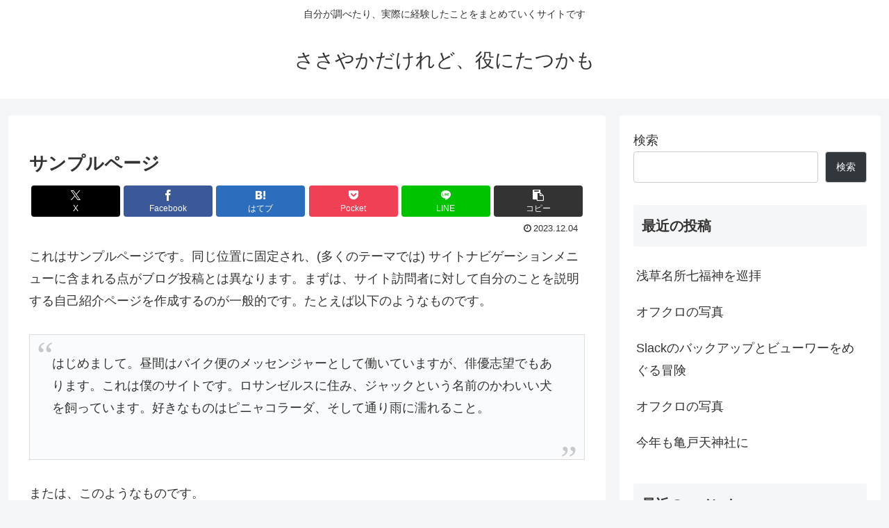

--- FILE ---
content_type: text/html; charset=utf-8
request_url: https://www.google.com/recaptcha/api2/aframe
body_size: 268
content:
<!DOCTYPE HTML><html><head><meta http-equiv="content-type" content="text/html; charset=UTF-8"></head><body><script nonce="hXcAI0bpFeV6iLUeHlBhRQ">/** Anti-fraud and anti-abuse applications only. See google.com/recaptcha */ try{var clients={'sodar':'https://pagead2.googlesyndication.com/pagead/sodar?'};window.addEventListener("message",function(a){try{if(a.source===window.parent){var b=JSON.parse(a.data);var c=clients[b['id']];if(c){var d=document.createElement('img');d.src=c+b['params']+'&rc='+(localStorage.getItem("rc::a")?sessionStorage.getItem("rc::b"):"");window.document.body.appendChild(d);sessionStorage.setItem("rc::e",parseInt(sessionStorage.getItem("rc::e")||0)+1);localStorage.setItem("rc::h",'1769372874999');}}}catch(b){}});window.parent.postMessage("_grecaptcha_ready", "*");}catch(b){}</script></body></html>